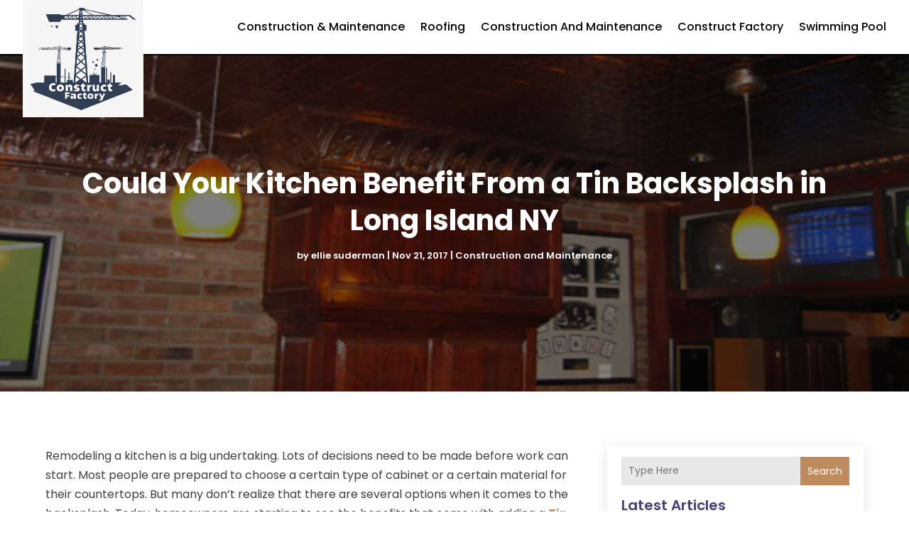

--- FILE ---
content_type: image/svg+xml
request_url: https://constructfactory.com/wp-content/uploads/2024/04/constructfactory.svg
body_size: 313069
content:
<svg version="1.2" xmlns="http://www.w3.org/2000/svg" viewBox="0 0 584 564" width="200" height="193">
	<title>ebrandz_a_simple_vector_logo_for_a_brand_Construct</title>
	<defs>
		<image  width="1024" height="1024" id="img1" href="[data-uri]"/>
	</defs>
	<style>
	</style>
	<use id="Background" href="#img1" x="-232" y="-226"/>
</svg>